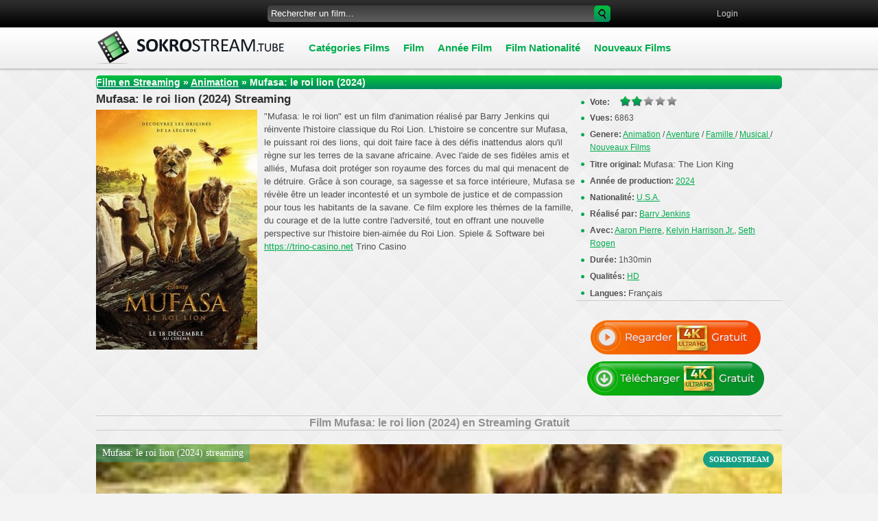

--- FILE ---
content_type: text/html; charset=UTF-8
request_url: https://sokrostream.tube/10517-mufasa-le-roi-lion-2024.html
body_size: 9090
content:
<!DOCTYPE html PUBLIC "-//W3C//DTD XHTML 1.0 Transitional//EN" "http://www.w3.org/TR/xhtml1/DTD/xhtml1-transitional.dtd">
<html xmlns="http://www.w3.org/1999/xhtml" lang="fr-FR" xml:lang="fr-FR">
<head>
<meta http-equiv="Content-Type" content="text/html; charset=utf-8" />
<title>Voir Mufasa: le roi lion en Streaming Full HD/VF Gratuit | SokroStream 2024</title>
<meta name="description" content="Regarder film complet Mufasa: le roi lion en streaming VF sur notre site SokroStream.  Film gratuit Mufasa: le roi lion streaming et telecharger en tres Bonne Qualite HD, Full HD 1080p, 4K." />
<meta name="keywords" content="Mufasa: le roi lion 2024 Streaming, Mufasa: le roi lion StreamComplet, Mufasa: le roi lion SokroStream" />
<meta name="generator" content="DataLife Engine (http://dle-news.ru)" />
<meta property="og:site_name" content="SokroStream 2025 - Voir Film Streaming HD, 4K Gratuit. Film Complet en Stream VF" />
<meta property="og:type" content="article" />
<meta property="og:title" content="Mufasa: le roi lion (2024)" />
<meta property="og:url" content="https://sokrostream.tube/10517-mufasa-le-roi-lion-2024.html" />
<meta property="og:image" content="https://sokrostream.tube/uploads/posts/2024-12/medium/1733918045_f5f2447c4246e42eb3e69040605d7cf1.jpg" />
<link rel="search" type="application/opensearchdescription+xml" href="https://sokrostream.tube/engine/opensearch.php" title="SokroStream 2025 - Voir Film Streaming HD, 4K Gratuit. Film Complet en Stream VF" />
<link rel="alternate" type="application/rss+xml" title="SokroStream 2025 - Voir Film Streaming HD, 4K Gratuit. Film Complet en Stream VF" href="https://sokrostream.tube/rss.xml" />
<script type="text/javascript" src="/engine/classes/min/index.php?charset=utf-8&amp;g=general&amp;14"></script>
<script type="text/javascript" src="/engine/classes/min/index.php?charset=utf-8&amp;f=engine/classes/js/bbcodes.js,engine/classes/highslide/highslide.js,engine/classes/masha/masha.js&amp;14"></script>
<link rel="icon" href="/templates/sokrostream/images/favicon.ico" type="image/x-icon"> 
<link rel="shortcut icon" href="/templates/sokrostream/images/favicon.ico" type="image/x-icon">
<link media="screen" href="/templates/sokrostream/css/style.css" type="text/css" rel="stylesheet" />
<link media="screen" href="/templates/sokrostream/css/engine.css" type="text/css" rel="stylesheet" />
<script type="text/javascript" src="/templates/sokrostream/js/jquery.ttabs.js"></script>
<script type="text/javascript" src="/templates/sokrostream/js/mob.js"></script>

 <link rel="stylesheet" href="/templates/sokrostream/video-plugin/video-plugin.css">

<meta name="google-site-verification" content="xKQod39poxyJD9KxVtX0bzkr0BHqRLP_qKU_irmZo_Q" />
    <meta name="google-site-verification" content="t6AfCd4yY6jizPdIdQfgxhSQJcjVkDYU9cd_DgmXoOY" />
    <meta name="google-site-verification" content="YxuqQlvWLaKu81SWa-6B67JhvMFVDwJfTb4f-6qNnv0" />
    <meta name="google-site-verification" content="v_m9Ts1pCZ45Ru09ygvRoZ5Zn15Mg5H8UpQDuczIVn8" />
    <meta name="msvalidate.01" content="A29E96CDC786CFB0AA9774C2931CA429" />
    <meta name="google-site-verification" content="v_m9Ts1pCZ45Ru09ygvRoZ5Zn15Mg5H8UpQDuczIVn8" />
    
     
    
    
    
<meta name="viewport" content="width=device-width, initial-scale=1.0" />
    <meta name="google-site-verification" content="3HN-ZbU4f0Z7gZhlSFskvTcUKRtgUj1P4XGmvVZtXDo" />
    <meta name="msvalidate.01" content="7640268CD5E1D363D320E61A2C2615C2" />
    
    
       <script src="//sokrostream.tube/playerjs.js" type="text/javascript"></script>
    
</head>

<body>
    
    
    <!-- Go to www.addthis.com/dashboard to customize your tools -->
<script type="text/javascript" src="//s7.addthis.com/js/300/addthis_widget.js#pubid=ra-54e093003229f4b6" async="async"></script>

    <script type="text/javascript">
<!--
var dle_root       = '/';
var dle_admin      = '';
var dle_login_hash = '';
var dle_group      = 5;
var dle_skin       = 'sokrostream';
var dle_wysiwyg    = '0';
var quick_wysiwyg  = '0';
var dle_act_lang   = ["Да", "Нет", "Ввод", "Отмена", "Сохранить", "Удалить", "Загрузка. Пожалуйста, подождите..."];
var menu_short     = 'Быстрое редактирование';
var menu_full      = 'Полное редактирование';
var menu_profile   = 'Просмотр профиля';
var menu_send      = 'Отправить сообщение';
var menu_uedit     = 'Админцентр';
var dle_info       = 'Информация';
var dle_confirm    = 'Подтверждение';
var dle_prompt     = 'Ввод информации';
var dle_req_field  = 'Заполните все необходимые поля';
var dle_del_agree  = 'Вы действительно хотите удалить? Данное действие невозможно будет отменить';
var dle_spam_agree = 'Вы действительно хотите отметить пользователя как спамера? Это приведёт к удалению всех его комментариев';
var dle_complaint  = 'Укажите текст Вашей жалобы для администрации:';
var dle_big_text   = 'Выделен слишком большой участок текста.';
var dle_orfo_title = 'Укажите комментарий для администрации к найденной ошибке на странице';
var dle_p_send     = 'Отправить';
var dle_p_send_ok  = 'Уведомление успешно отправлено';
var dle_save_ok    = 'Изменения успешно сохранены. Обновить страницу?';
var dle_del_news   = 'Удалить статью';
var allow_dle_delete_news   = false;
var dle_search_delay   = false;
var dle_search_value   = '';
$(function(){
	FastSearch();
});
//-->
</script><script type="text/javascript">  
<!--  
	hs.graphicsDir = '/engine/classes/highslide/graphics/';
	hs.outlineType = 'rounded-white';
	hs.numberOfImagesToPreload = 0;
	hs.showCredits = false;
	
	hs.lang = {
		loadingText :     'Загрузка...',
		playTitle :       'Просмотр слайдшоу (пробел)',
		pauseTitle:       'Пауза',
		previousTitle :   'Предыдущее изображение',
		nextTitle :       'Следующее изображение',
		moveTitle :       'Переместить',
		closeTitle :      'Закрыть (Esc)',
		fullExpandTitle : 'Развернуть до полного размера',
		restoreTitle :    'Кликните для закрытия картинки, нажмите и удерживайте для перемещения',
		focusTitle :      'Сфокусировать',
		loadingTitle :    'Нажмите для отмены'
	};
	
	hs.align = 'center';
	hs.transitions = ['expand', 'crossfade'];
	hs.addSlideshow({
		interval: 4000,
		repeat: false,
		useControls: true,
		fixedControls: 'fit',
		overlayOptions: {
			opacity: .75,
			position: 'bottom center',
			hideOnMouseOut: true
		}
	});
//-->
</script>
   
    
     <script src="/templates/sokrostream/video-plugin/video-plugin.js"></script>
    
<div id="all">
<div id="container">
 <div id="top">
  <div class="topline">
   <div class="socialb">
    <ul>
     <noindex>   <!-- Go to www.addthis.com/dashboard to customize your tools -->
         <div class="addthis_sharing_toolbox"></div></noindex>
       </ul>
   </div>
   
   <div class="searchblock">
   <ul>
	<form method="post">
	<input type="hidden" name="do" value="search" />
	<input type="hidden" name="subaction" value="search" />
	<li class="fix1"><input id="story" name="story" type="text" value="Rechercher un film..." onfocus='if (this.value == "Rechercher un film...") { this.value=""; }' onblur='if (this.value == "") { this.value="Rechercher un film..."; }' class="searchform"></li>
	<li class="searchbt"><input title="Search" alt="Search" type="image" src="/templates/sokrostream/images/spacer.gif" /></li>
	</form>
   </ul>
  </div>
   


<div class="loginpanel">
<a href="#" onclick="document.getElementById('login').style.display='block';document.getElementById('login_overlay').style.display='block';" title="Sign in"><span>Login</span></a>
&nbsp;&nbsp; 

<div id="login">
  <div class="logintitle">
    <span>Authorization</span>
      
      <input type="image" class="login-close" onclick="document.getElementById('login').style.display='none';document.getElementById('login_overlay').style.display='none';" title="Close window" src="/templates/sokrostream/images/spacer.gif"></input>
      
    </div>
    <div class="login_input">
<form method="post" action=''>
<input name="login" type="hidden" id="login" value="submit" />


<div class="login_field">

<input class="field" type="text" name="login_name" style="float:right;" value="Логин:" onFocus="if(this.value!='') this.value=''" onBlur="if(this.value=='') this.value='Логин:'" > 
</div>

<div class="login_field">

<input class="field"  type="password" name="login_password" style="float:right;" value="Password" onFocus="if(this.value!='') this.value=''" onBlur="if(this.value=='') this.value='Password'">
</div>

<div class="not_save">
<input type="checkbox" name="login_not_save" id="login_not_save" value="1">
&nbsp;Do not remember
&nbsp;&nbsp;&nbsp;<a href="https://sokrostream.tube/index.php?do=lostpassword">Recover Password</a>
</div>
<input class="enter" onclick="submit();" name="image" type="submit" value="Enter!" alt="Login">
</form>
</div>
</div>
</div>
<div id="login_overlay" onclick="document.getElementById('login').style.display='none';document.getElementById('login_overlay').style.display='none';"></div> 



  </div>
     
  
  <div class="logo">
   <a href="/" title="sokrostream"><img src="/templates/sokrostream/images/logo.png" alt="sokrostream"></a>
  </div>
  <div class="mob-menu">Menu</div>
  <div class="nav">
   <ul>
       <li class="drop"><a href="/" class="link1"><b>Catégories Films  </b></a>
            <ul>
                 <li><a href="/action-film-streaming/">Action</a></li>
                 <li>	<a href="/animation-film-streaming/">Animation</a></li>
                <li><a href="/arts-martiaux-film-streaming/">Arts Martiaux </a></li>
                <li><a href="/aventure-film-streaming/">Aventure</a></li>
                <li>	<a href="/biopic-film-streaming/">Biopic</a></li>
                <li><a href="/comedie-film-streaming/">Comedie</a></li>
                <li><a href="/comedie-dramatique-film-streaming/">Com. Dramatique</a></li>
                <li> <a href="/thriller-film-streaming/">Thriller</a></li>
                <li><a href="/divers-film-streaming/">Divers</a></li>
                <li><a href="/documentaire-film-streaming/">Documentaire</a></li>
                <li>	<a href="/drame-film-streaming/">Drame</a></li>
                <li><a href="/epouvante-horreur-film-streaming/">Epouvante-horreur</a></li>
                <li><a href="/famille-film-streaming/">Famille</a></li>
                <li><a href="/espionnage-film-streaming/">Espionnage</a></li>
                <li><a href="/fantastique -film-streaming/">Fantastique</a></li>
                <li>  <a href="/spectacles-film-streaming/">Spectacles</a></li>
                <li><a href="/guerre-film-streaming/">Guerre </a></li>
                <li><a href="/historique-film-streaming/">Historique </a></li>
                <li><a href="/horreur-film-streaming/">Horreur</a></li>
                <li><a href="/musical-film-streaming/">Musical</a></li>
                 <li><a href="/peplum-film-streaming/">Péplum</a></li>                 
                <li>	<a href="/policier-film-streaming/">Policier</a></li>
                    <li>	<a href="/romance-film-streaming/">Romance</a></li>
                   <li>  <a href="/science-fiction-film-streaming/">Science Fiction</a></li>
                 <li>  <a href="/western-film-streaming/">Western</a></li>
                 <li> <a href="/erotique-film-streaming/">Erotique</a></li>
                
			  </ul>
            </li>  
     
       
       <ul>
       <li class="drop"><a href="/" class="link1"><b>Film</b></a>
            <ul>
                <li><a href="/zone-tlchargement.html">	Zone Télécha.</a></li>
                <li><a href="/french-stream.html">French Stream</a></li>
                <li><a href="/film-streaming1.html">Filmstreaming1</a></li>
                <li><a href="/dpstream.html">DpStream</a></li>
                <li><a href="/skstream.html">	SkStream</a></li>
                <li><a href="/stream-complet-hd.html">	StreamComplet</a></li>
                <li><a  href="/filmzenstream.html">	FilmZenStream</a></li>  
                <li><a  href="/papystreaming-hd.html">	Papystreaming</a></li>  
                 <li><a  href="/full-stream.html">		FullStream</a></li>  
                <li><a  href="/monstream.html">		Monstream</a></li>
                <li><a  href="/papadustream.html">	PapaduStream</a></li>
                 <li><a  href="/cpasmieux.html">	Cpasmieux</a></li>
			  </ul>
            </li>  
       
        <ul>
       <li class="drop"><a href="/" class="link1"><b>Année Film</b></a>
            <ul>
                  <li><a href="/xfsearch/2025">Film Streaming  2025</a></li>
                <li><a href="/xfsearch/2024">Film Streaming  2024</a></li>
                <li><a href="/xfsearch/2023">Film Streaming  2023</a></li>  
                <li><a href="/xfsearch/2022/">Film Streaming  2022</a></li>
                <li><a href="/xfsearch/2021/">Film Streaming  2021</a></li>
                <li><a href="/xfsearch/2020/">Film Streaming  2020</a></li>
                <li><a href="/xfsearch/2019/">Film Streaming  2019</a></li>
                <li><a href="/xfsearch/2018/">Film Streaming  2018</a></li>
                <li><a href="/xfsearch/2017/">Film Streaming  2017</a></li>
                <li><a href="/xfsearch/2016/">Film Streaming  2016</a></li>
                <li><a href="/xfsearch/2015/">Film Streaming  2015</a></li>
                <li><a  href="/xfsearch/2014/">Film Streaming  2014</a></li>  
                <li><a  href="/xfsearch/2013/">Film Streaming  2013</a></li>  
			  </ul>
            </li>  
            
               <ul>
       <li class="drop"><a href="/" class="link1"><b>Film Nationalité</b></a>
            <ul>
               <li>	<a href="/xfsearch/Français/">Français</a></li>
                  <li><a href="/xfsearch/Américain/">Américain</a></li>  
                <li><a href="/xfsearch/Britannique/">Britannique</a></li>  
                      <li><a href="/xfsearch/Italien/">Italien</a></li>   
                      <li><a href="/xfsearch/Indien/">Indien</a></li>   
                 <li><a  href="/xfsearch/Japonais/">Japonais</a></li> 
                     <li><a  href="/xfsearch/Espagnol/">Espagnol</a></li> 
                 <li><a  href="/xfsearch/Russe/">Russe</a></li>
               
               
           </ul>
            </li>  
          
              
    <li class="drop"><a href="/film-streaming-vf/"  class="link1">Nouveaux Films</a></li>
       
           
           </ul>
  </div> <!-- End menu -->
 </div>  <!-- #top -->
    
   
 <div id="content">
  <table cellspacing="0" padding="0" border="0"><tr><td>
   
    <div class="speedbar"><span id="dle-speedbar"><span itemscope itemtype="http://data-vocabulary.org/Breadcrumb"><a href="https://sokrostream.tube/" itemprop="url"><span itemprop="title">Film en Streaming</span></a></span> &raquo; <span itemscope itemtype="http://data-vocabulary.org/Breadcrumb"><a href="https://sokrostream.tube/animation-film-streaming/" itemprop="url"><span itemprop="title">Animation</span></a></span> &raquo; Mufasa: le roi lion (2024)</span></div>
    <div id='dle-content'> <div class="story">
 <div class="full-story">
  <table width="100%" cellspacing="0" padding="0" border="0">
   <tr>
    <td style="vertical-align:top;">
        <div class="post-title"><h1><span id="news-title">Mufasa: le roi lion (2024) Streaming </span></h1></div>
        <!--MBegin:https://sokrostream.tube/uploads/posts/2024-12/1733918045_f5f2447c4246e42eb3e69040605d7cf1.jpg|left--><a href="https://sokrostream.tube/uploads/posts/2024-12/1733918045_f5f2447c4246e42eb3e69040605d7cf1.jpg" rel="highslide" class="highslide"><img src="https://sokrostream.tube/uploads/posts/2024-12/medium/1733918045_f5f2447c4246e42eb3e69040605d7cf1.jpg" style="float:left;" alt='Mufasa: le roi lion (2024)' title='Mufasa: le roi lion (2024)'  /></a><!--MEnd-->"Mufasa: le roi lion" est un film d'animation réalisé par Barry Jenkins qui réinvente l'histoire classique du Roi Lion. L'histoire se concentre sur Mufasa, le puissant roi des lions, qui doit faire face à des défis inattendus alors qu'il règne sur les terres de la savane africaine. Avec l'aide de ses fidèles amis et alliés, Mufasa doit protéger son royaume des forces du mal qui menacent de le détruire. Grâce à son courage, sa sagesse et sa force intérieure, Mufasa se révèle être un leader incontesté et un symbole de justice et de compassion pour tous les habitants de la savane. Ce film explore les thèmes de la famille, du courage et de la lutte contre l'adversité, tout en offrant une nouvelle perspective sur l'histoire bien-aimée du Roi Lion. Spiele & Software bei <a href="https://trino-casino.net" >https://trino-casino.net</a>  Trino Casino       
     <br />
      
    </td>       
    <td class="full-right">
     <div class="right-item">
     <span style="float:left;"><b>Vote:</b></span> <div id='ratig-layer-10517'><div class="rating">
		<ul class="unit-rating">
		<li class="current-rating" style="width:40%;">40</li>
		<li><a href="#" title="Плохо" class="r1-unit" onclick="doRate('1', '10517'); return false;">1</a></li>
		<li><a href="#" title="Приемлемо" class="r2-unit" onclick="doRate('2', '10517'); return false;">2</a></li>
		<li><a href="#" title="Средне" class="r3-unit" onclick="doRate('3', '10517'); return false;">3</a></li>
		<li><a href="#" title="Хорошо" class="r4-unit" onclick="doRate('4', '10517'); return false;">4</a></li>
		<li><a href="#" title="Отлично" class="r5-unit" onclick="doRate('5', '10517'); return false;">5</a></li>
		</ul>
</div></div>
     </div>
       <div class="right-item"><b>Vues:</b> 6863</div>
     <div class="right-item"><b>Genere:</b> <a href="https://sokrostream.tube/animation-film-streaming/">Animation</a> / <a href="https://sokrostream.tube/aventure-film-streaming/">Aventure</a> / <a href="https://sokrostream.tube/famille-film-streaming/">Famille </a> / <a href="https://sokrostream.tube/musical-film-streaming/">Musical </a> / <a href="https://sokrostream.tube/streaming-complet-3/">Nouveaux Films</a></div>
        <div class="right-item"><b>Titre original: </b> <h3>Mufasa: The Lion King</h3></div>
     <div class="right-item"><b>Année de production:</b> <a href="https://sokrostream.tube/xfsearch/2024/">2024</a></div>
     <div class="right-item"><b>Nationalité:</b> <a href="https://sokrostream.tube/xfsearch/U.S.A./">U.S.A.</a></div>
     <div class="right-item"><b>Réalisé par:</b> <a href="https://sokrostream.tube/xfsearch/Barry+Jenkins/">Barry Jenkins</a></div>
     <div class="right-item"><b>Avec:</b> <a href="https://sokrostream.tube/xfsearch/Aaron+Pierre/">Aaron Pierre</a>, <a href="https://sokrostream.tube/xfsearch/Kelvin+Harrison+Jr./">Kelvin Harrison Jr.</a>, <a href="https://sokrostream.tube/xfsearch/Seth+Rogen/">Seth Rogen</a></div>
     <div class="right-item"><b>Durée: </b> 1h30min</div>
        <div class="right-item"><b>Qualités:</b> <h4><a href="https://sokrostream.tube/xfsearch/HD/">HD</a></h4></div>
          <div class="right-item"><b>Langues:</b> <h4>Français</h4></div>
   
       
        <div class="post-data"></div>
        
          <noindex> <center> 
              
                <a href="/stream.php"   rel="nofollow"   target="_blank"><img src="/0.png" ></a>
                        <a href="/tele-sokro.php"   rel="nofollow"   target="_blank"><img src="/1.png" ></a>
                     
                     </center></noindex>

      
        
     <br>
    </td>
   </tr> 
   
   <tr>
    <td colspan="2">
  <div class="post-data">
      <center><h2>Film Mufasa: le roi lion (2024) en Streaming Gratuit</h2></center>
      <div class="post-data">
      
          <br>

           <div id="sk"></div>

<script>
    var player = new Playerjs({id:"sk",  poster:"https://sokrostream.tube/uploads/posts/2024-12/medium/1733918045_f5f2447c4246e42eb3e69040605d7cf1.jpg", file:"https://sokrostream.tube/Universal.mp4", title:"Mufasa: le roi lion (2024) streaming"});
</script>
        
    
   
   
    
    

   
    <br>
    

     <div class="post-data">
         <div class="post-title"><center><strong>Regarder Mufasa: le roi lion (2024) Streaming VF  </strong> </center><div>
       <br>
          <noindex>
<center>
  

<div class="video-player-plugin"><br />    <div class="session" namesession="Host"><br />        <span namevideo="Trailer"><br /><iframe src="https://www.youtube.com/embed/FHqT9UnH8h0"  width="1006" height="566" title="MUFASA : LE ROI LION 2 Bande Annonce VF (2024)" frameborder="0" allow="accelerometer; autoplay; clipboard-write; encrypted-media; gyroscope; picture-in-picture; web-share" referrerpolicy="strict-origin-when-cross-origin" allowfullscreen=""></iframe><br />        </span><br />    </div><br /></div>
<div class="wrapper-plugin-video">
	<div class="video-panel"> </div>

	<div class="panels-tab">
		<div class="switch-panel">
			<div class="general-tab"></div>
		</div>
		<div class="panel-tab-back">Back to Host</div>
	</div>
</div>

        
        
        </center>  </noindex>
    
<div class="post-data">
   
    <br>
  
    
    
    </td>
   </tr>
  </table>
     
     
    
</div>
 <div class="post-data">
  14-04-2025, 22:20 
  <div style="float:right;">
 <script type="text/javascript">(function() {
  if (window.pluso)if (typeof window.pluso.start == "function") return;
  if (window.ifpluso==undefined) { window.ifpluso = 1;
    var d = document, s = d.createElement('script'), g = 'getElementsByTagName';
    s.type = 'text/javascript'; s.charset='UTF-8'; s.async = true;
    s.src = ('https:' == window.location.protocol ? 'https' : 'http')  + '://share.pluso.ru/pluso-like.js';
    var h=d[g]('body')[0];
    h.appendChild(s);
  }})();</script>
<div class="pluso" data-background="none;" data-options="small,square,line,horizontal,counter,sepcounter=1,theme=14" data-services="facebook,twitter,google,linkedin,vkontakte,odnoklassniki,digg,myspace,instapaper,bookmark" data-user="1127953921" data-lang="en".></div>
  </div>
   
  </div>
  <div align="center"></div>
  
 </div>
   

<div class="related-block"><span>FILMS SIMILAIRES:</span>
  <div class="related">
<a href="https://sokrostream.tube/10515-the-lord-of-the-rings-the-war-of-the-rohirrim-2024.html" title="The Lord Of The Rings: The War Of the Rohirrim (2024)">
<img src="/templates/sokrostream/images/spacer.gif" style="background:url(https://sokrostream.tube/uploads/posts/2024-06/medium/1718965035_mv5byji1ntmznjgtyjfmos00yzfjltg3mtetmdgxztcwzte2ndm2xkeyxkfqcgdeqxvymtuynjc3ndq4._v1_.jpg) no-repeat; background-size: cover;-webkit-background-size:cover; -o-background-size:cover; -moz-background-size: cover;">
<div class="custom-title">The Lord Of The Rings: The War Of the Rohirrim (2024)</div>
</a>
</div>

<div class="related">
<a href="https://sokrostream.tube/9598-le-lion-2019.html" title="Le Lion (2019)">
<img src="/templates/sokrostream/images/spacer.gif" style="background:url(https://sokrostream.tube/uploads/posts/2019-12/medium/1576345679_5099763.jpg) no-repeat; background-size: cover;-webkit-background-size:cover; -o-background-size:cover; -moz-background-size: cover;">
<div class="custom-title">Le Lion (2019)</div>
</a>
</div>

<div class="related">
<a href="https://sokrostream.tube/9004-film-le-roi-lion-2019-vf-05.html" title="Le Roi Lion (2019)">
<img src="/templates/sokrostream/images/spacer.gif" style="background:url(https://sokrostream.tube/uploads/posts/2019-03/medium/1552243436_2908996.jpg) no-repeat; background-size: cover;-webkit-background-size:cover; -o-background-size:cover; -moz-background-size: cover;">
<div class="custom-title">Le Roi Lion (2019)</div>
</a>
</div>

<div class="related">
<a href="https://sokrostream.tube/7887-le-lion-est-mort-ce-soir-2017.html" title="Le Lion est mort ce soir (2018)">
<img src="/templates/sokrostream/images/spacer.gif" style="background:url(https://sokrostream.tube/uploads/posts/2017-11/medium/1510674937_5678946.jpg) no-repeat; background-size: cover;-webkit-background-size:cover; -o-background-size:cover; -moz-background-size: cover;">
<div class="custom-title">Le Lion est mort ce soir (2018)</div>
</a>
</div>

<div class="related">
<a href="https://sokrostream.tube/7051-the-lion-king-2017.html" title="The Lion King (2017)">
<img src="/templates/sokrostream/images/spacer.gif" style="background:url(https://sokrostream.tube/uploads/posts/2017-03/1490306167_1490257598_279661.jpg) no-repeat; background-size: cover;-webkit-background-size:cover; -o-background-size:cover; -moz-background-size: cover;">
<div class="custom-title">The Lion King (2017)</div>
</a>
</div>

<div class="related">
<a href="https://sokrostream.tube/6648-un-lion-en-hiver-1968.html" title="Un Lion en hiver (1968)">
<img src="/templates/sokrostream/images/spacer.gif" style="background:url(https://sokrostream.tube/uploads/posts/2017-03/medium/1488549790_599060.jpg) no-repeat; background-size: cover;-webkit-background-size:cover; -o-background-size:cover; -moz-background-size: cover;">
<div class="custom-title">Un Lion en hiver (1968)</div>
</a>
</div>

<div class="related">
<a href="https://sokrostream.tube/6426-lion-2016.html" title="Lion (2017)">
<img src="/templates/sokrostream/images/spacer.gif" style="background:url(https://sokrostream.tube/uploads/posts/2017-02/medium/1486908071_363964.jpg) no-repeat; background-size: cover;-webkit-background-size:cover; -o-background-size:cover; -moz-background-size: cover;">
<div class="custom-title">Lion (2017)</div>
</a>
</div>

<div class="related">
<a href="https://sokrostream.tube/6070-la-chasse-au-lion-a-larc-1967.html" title="La Chasse au lion a l'arc (1967)">
<img src="/templates/sokrostream/images/spacer.gif" style="background:url(https://sokrostream.tube/uploads/posts/2016-08/1472155497_1471733698_440425.jpg) no-repeat; background-size: cover;-webkit-background-size:cover; -o-background-size:cover; -moz-background-size: cover;">
<div class="custom-title">La Chasse au lion a l'arc (1967)</div>
</a>
</div>

<div class="related">
<a href="https://sokrostream.tube/4499-heart-of-a-lion-2013.html" title="Heart of a Lion (2013)">
<img src="/templates/sokrostream/images/spacer.gif" style="background:url(https://Sokrostream.video/uploads/posts/2015-08/medium/1439992643_506660.jpg) no-repeat; background-size: cover;-webkit-background-size:cover; -o-background-size:cover; -moz-background-size: cover;">
<div class="custom-title">Heart of a Lion (2013)</div>
</a>
</div>

<div class="related">
<a href="https://sokrostream.tube/1341-comme-un-lion-2011.html" title="Comme un lion (2011)">
<img src="/templates/sokrostream/images/spacer.gif" style="background:url(https://Sokrostream.video/uploads/posts/2015-06/medium/1433437744_20371354.jpg) no-repeat; background-size: cover;-webkit-background-size:cover; -o-background-size:cover; -moz-background-size: cover;">
<div class="custom-title">Comme un lion (2011)</div>
</a>
</div>


</div>


  
      <div id="disqus_thread"></div>
    <script type="text/javascript">
        /* * * CONFIGURATION VARIABLES: EDIT BEFORE PASTING INTO YOUR WEBPAGE * * */
        var disqus_shortname = 'vfstream'; // required: replace example with your forum shortname

        /* * * DON'T EDIT BELOW THIS LINE * * */
        (function() {
            var dsq = document.createElement('script'); dsq.type = 'text/javascript'; dsq.async = true;
            dsq.src = '//' + disqus_shortname + '.disqus.com/embed.js';
            (document.getElementsByTagName('head')[0] || document.getElementsByTagName('body')[0]).appendChild(dsq);
        })();
    </script>
    <noscript>Please enable JavaScript to view the <a href="https://disqus.com/?ref_noscript">comments powered by Disqus.</a></noscript>
    
 
<div id="dle-ajax-comments"></div>
<form  method="post" name="dle-comments-form" id="dle-comments-form" action="/10517-mufasa-le-roi-lion-2024.html">﻿

		<input type="hidden" name="subaction" value="addcomment" />
		<input type="hidden" name="post_id" id="post_id" value="10517" /></form><script type="text/javascript">
<!--
$(function(){

	$('#dle-comments-form').submit(function() {
	  doAddComments();
	  return false;
	});

});

function reload () {

	var rndval = new Date().getTime(); 

	document.getElementById('dle-captcha').innerHTML = '<img src="/engine/modules/antibot/antibot.php?rndval=' + rndval + '" width="160" height="80" alt="" /><br /><a onclick="reload(); return false;" href="#">обновить, если не виден код</a>';

};
//-->
</script></div>
    <div class="clear"></div>
       
        
  <div class="clear"></div>
 </td></tr></table>
 </div>  <!-- #content -->
</div> <!-- #container --> 
 
 <div class="footer-wrap"><!-- footer -->
 <div class="footer">
  <div class="footer-left">
    	
Vous cherchez un film à voir ? Sokrostream a la joie de vous proposer nos streaming films les plus vus du site, ces film en streaming géniaux vous raviront, bon streaming à vous! Regarder film en streaming sur VF - VK streaming - YouWatch - ExaShare - VideoMega les meilleurs film en streaming complet en français et gratuit. Retrouver les meilleurs films et series en streaming full gratuitement et directement depuis votre navigateur. Téléchagement Gratuit.
  </div>
  
  <div class="ft-menu">
   <ul>

       
  
   
   <li><a href="/">Sokrostream</a></li>
       <li></li>
       <li></li>
       <li></li>
      <li></li>
       <li></li>
              <li>	<a href="/dmca.html" >DMCA</a>	</li>
           
		
       
       
     
   
         
   </ul>
  </div>
  <div class="sub-footer">
     Copyrights © 2024 "sokrostream.tube"     FILM STREAMING
  </div> 
  <div class="counters">
  <noindex>
 
  </div>
  <div class="sanderart">
   
      
      
      
    
      
  <noindex>
      
      
      
  
          
     <!-- Yandex.Metrika counter -->
<script type="text/javascript" >
   (function(m,e,t,r,i,k,a){m[i]=m[i]||function(){(m[i].a=m[i].a||[]).push(arguments)};
   m[i].l=1*new Date();k=e.createElement(t),a=e.getElementsByTagName(t)[0],k.async=1,k.src=r,a.parentNode.insertBefore(k,a)})
   (window, document, "script", "https://mc.yandex.ru/metrika/tag.js", "ym");

   ym(52361194, "init", {
        id:52361194,
        clickmap:true,
        trackLinks:true,
        accurateTrackBounce:true
   });
</script>
<noscript><div><img src="https://mc.yandex.ru/watch/52361194" style="position:absolute; left:-9999px;" alt="" /></div></noscript>
<!-- /Yandex.Metrika counter -->
      
      </noindex>
      
  
   
      </div>
 </div><!-- end footer -->
 </div><!-- end footer-wrap -->


</div> <!-- #all -->

<script>
$(document).ready(function() {
$('.customs').ttabs();
});
</script>
     
 



     
<script defer src="https://static.cloudflareinsights.com/beacon.min.js/vcd15cbe7772f49c399c6a5babf22c1241717689176015" integrity="sha512-ZpsOmlRQV6y907TI0dKBHq9Md29nnaEIPlkf84rnaERnq6zvWvPUqr2ft8M1aS28oN72PdrCzSjY4U6VaAw1EQ==" data-cf-beacon='{"version":"2024.11.0","token":"f604efc73c99426a95aa8c0c04652736","r":1,"server_timing":{"name":{"cfCacheStatus":true,"cfEdge":true,"cfExtPri":true,"cfL4":true,"cfOrigin":true,"cfSpeedBrain":true},"location_startswith":null}}' crossorigin="anonymous"></script>
</body>

</html>


<!-- DataLife Engine Copyright SoftNews Media Group (http://dle-news.ru) -->
